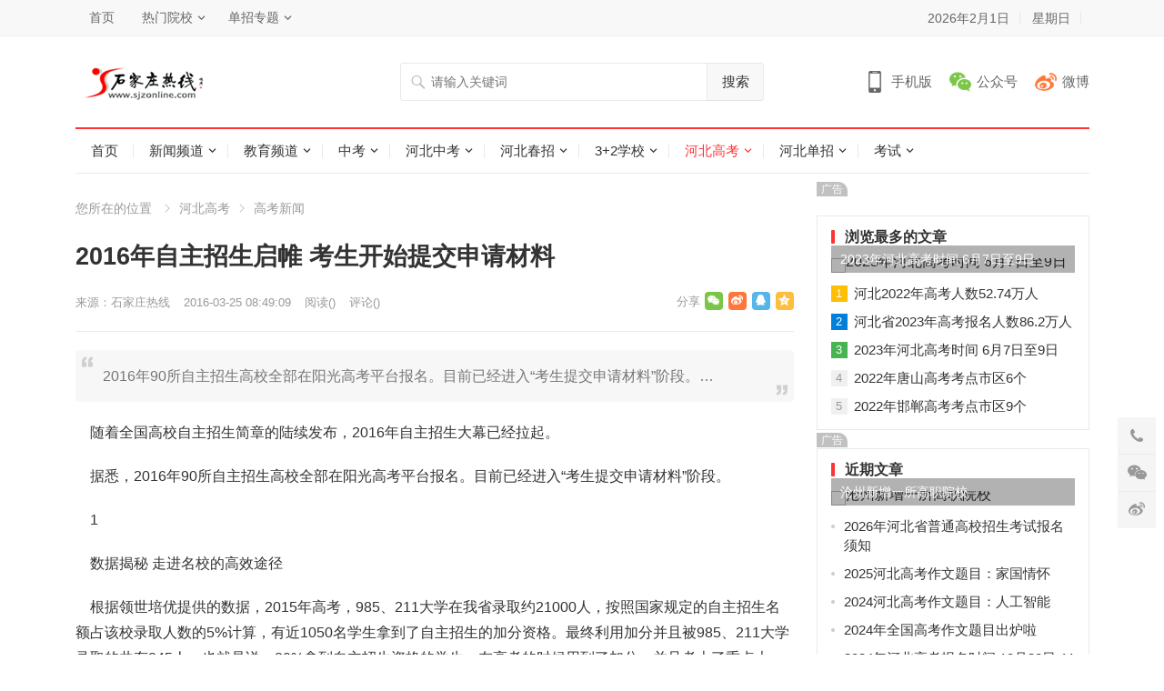

--- FILE ---
content_type: text/html
request_url: http://www.sjzonline.com/gaokao/gknews/1978.html
body_size: 10994
content:
<!DOCTYPE html>
<html lang="zh-CN">
<head>
<meta charset="UTF-8">
<meta name="viewport" content="width=device-width, initial-scale=1">
<meta http-equiv="X-UA-Compatible" content="IE=edge">
<link rel="shortcut icon" href="http://www.sjzonline.com/skin/ecms231/images/favicon.ico"/>
<link type="text/css" media="all" href="http://www.sjzonline.com/skin/ecms231/css/style.css" rel="stylesheet" />
<meta name="keywords" content="自主招生,2016年自主招生" />
<meta name="description" content="2016年90所自主招生高校全部在阳光高考平台报名。目前已经进入“考生提交申请材料”阶段。 " />
<title>2016年自主招生启帷 考生开始提交申请材料_石家庄热线</title>
<script type='text/javascript' src='http://www.sjzonline.com/skin/ecms231/js/jquery.js?ver=1.12.4'></script>
<script type="text/javascript" src="http://www.sjzonline.com/e/data/js/ajax.js"></script>
</head>
<body class="post-template-default single single-post postid-1978 single-format-standard">
<div id="page" class="site">
  <header id="masthead" class="site-header clear">
    <div id="primary-bar">
      <div class="container">
        <nav id="primary-nav" class="main-navigation">
          <div class="menu-top-container">
            <ul id="primary-menu" class="sf-menu">
              <li><a href="http://www.sjzonline.com/" target="_blank">首页</a></li>
<li><a href="http://www.sjzonline.com/xuexiao/" target="_blank">热门院校</a>
<ul class="sub-menu">
<li><a href="http://www.sjzonline.com/zzxx/4.html" target="_blank">石家庄协和医学院</a></li>
<li><a href="http://www.sjzonline.com/zzxx/15.html" target="_blank">河北同仁医学院</a></li>
<li><a href="http://www.sjzonline.com/zzxx/31.html" target="_blank">石家庄新艺职业高级中学</a></li>
<li><a href="http://www.sjzonline.com/zzxx/33.html" target="_blank">石家庄铁路技校</a></li>
</ul>
</li>
<li><a href="http://www.sjzonline.com/danzhao/" target="_blank">单招专题</a>
<ul class="sub-menu">
<li><a href="http://www.sjzonline.com/danzhao/" target="_blank">单招资讯</a></li>
<li><a href="http://www.sjzonline.com/jianzhang/" target="_blank">单招计划</a></li>
<li><a href="http://www.sjzonline.com/chengji/" target="_blank">成绩查询</a></li>
<li><a href="http://www.sjzonline.com/luqu/" target="_blank">录取结果查询</a></li>
</ul>
</li>
            </ul>
          </div>
        </nav>
        <ul class="top-right">
          <li class="current-date"> <script>var d = new Date();var date = d.getFullYear() + "年" +(d.getMonth() + 1) + "月" + d.getDate() + "日";document.write(date);</script></li>
          <li class="current-day"> <script>var str = "星期" + "日一二三四五六".charAt(new Date().getDay());document.write(str);</script></li>
          <script src="http://www.sjzonline.com/e/member/login/loginjs.php"></script>
        </ul>
      </div>
    </div>
    <div class="site-start clear">
      <div class="container">
        <div class="site-branding">
          <div id="logo"> <span class="helper"></span> <a href="http://www.sjzonline.com/" rel="home"> <img src="http://www.sjzonline.com/images/logo.gif" alt="石家庄热线"/> </a></div>
        </div>
        <div class="header-search">
          <form onsubmit="return checkSearchForm()" method="post" name="searchform" id="searchform" action="http://www.sjzonline.com/e/search/index.php" >
            <input type="search" name="keyboard" class="search-input" placeholder="请输入关键词" autocomplete="off">
            <button type="submit" class="search-submit">搜索</button>
            <input type="hidden" value="title" name="show">
        <input type="hidden" value="1" name="tempid">
        <input type="hidden" value="news" name="tbname">
        <input name="mid" value="1" type="hidden">
        <input name="dopost" value="search" type="hidden">
          </form>
        </div>
        <div class="header-icons"> <span class="header-mobile tooltip"> <span>手机版</span>
          <div class="bottom-space">
            <div class="bottom"> <img src="http://www.sjzonline.com/skin/ecms231/images/sjzrx.png" alt="手机扫一扫打开网站"/>
              <h3>扫一扫打开手机网站</h3>
              <i></i></div>
          </div>
          </span> <span class="header-weixin tooltip"> <span>公众号</span>
          <div class="bottom-space">
            <div class="bottom"> <img src="http://www.sjzonline.com/skin/ecms231/images/sjzrx.png" alt="微信扫一扫关注我们"/>
              <h3>微信扫一扫关注我们</h3>
              <i></i></div>
          </div>
          </span> <span class="header-weibo"> <a href="http://www.sjzonline.com/" target="_blank">微博</a> </span></div>
        <span class="mobile-menu-icon"> <span class="menu-icon-open"><i class="fa fa-bars"></i>菜单</span> <span class="menu-icon-close"><i class="fa fa-close"></i>菜单</span> </span></div>
    </div>
    <div id="secondary-bar" class="container clear">
      <nav id="secondary-nav" class="secondary-navigation">
        <div class="menu-primary-container">
          <ul id="secondary-menu" class="sf-menu">
            <li class=""><a href="http://www.sjzonline.com/">首页</a></li>
            <li class="" ><a href="http://www.sjzonline.com/news/">新闻频道</a><ul class="sub-menu"><li><a href="http://www.sjzonline.com/news/hebei/">河北新闻</a></li><li><a href="http://www.sjzonline.com/news/sjz/">石家庄新闻</a></li><li><a href="http://www.sjzonline.com/news/ent/">娱乐新闻</a></li><li><a href="http://www.sjzonline.com/news/sports/">体育新闻</a></li><li><a href="http://www.sjzonline.com/news/house/">房产新闻</a></li><li><a href="http://www.sjzonline.com/news/120/">健康新闻</a></li><li><a href="http://www.sjzonline.com/news/jingji/">经济新闻</a></li><li><a href="http://www.sjzonline.com/news/it/">科技新闻</a></li><li><a href="http://www.sjzonline.com/news/lady/">时尚新闻</a></li><li><a href="http://www.sjzonline.com/news/auto/">汽车新闻</a></li><li><a href="http://www.sjzonline.com/news/tour/">旅游新闻</a></li></ul></li><li class="" ><a href="http://www.sjzonline.com/edu/">教育频道</a><ul class="sub-menu"><li><a href="http://www.sjzonline.com/edu/edunews/">教育新闻</a></li><li><a href="http://www.sjzonline.com/edu/zhongxue/">中小学</a></li><li><a href="http://www.sjzonline.com/edu/youjiao/">幼儿教育</a></li><li><a href="http://www.sjzonline.com/edu/liuxue/">留学</a></li><li><a href="http://www.sjzonline.com/edu/chuangye/">就业创业</a></li></ul></li><li class="" ><a href="http://www.sjzonline.com/zhongkao/">中考</a><ul class="sub-menu"><li><a href="http://www.sjzonline.com/zhongkao/news/">中考资讯</a></li><li><a href="http://www.sjzonline.com/zhongzhao/">河北中招</a></li><li><a href="http://www.sjzonline.com/zhongkao/zhuangyuan/">中考状元</a></li><li><a href="http://www.sjzonline.com/zzxx/">中专技校</a></li><li><a href="http://www.sjzonline.com/zzzyk/">中职专业</a></li><li><a href="http://www.sjzonline.com/zhongkao/fsx/">分数线</a></li></ul></li><li class="" ><a href="http://www.sjzonline.com/hebei/">河北中考</a><ul class="sub-menu"><li><a href="http://www.sjzonline.com/hebei/sjz/">石家庄中考</a></li><li><a href="http://www.sjzonline.com/hebei/baoding/">保定中考</a></li><li><a href="http://www.sjzonline.com/hebei/xingtai/">邢台中考</a></li><li><a href="http://www.sjzonline.com/hebei/handan/">邯郸中考</a></li><li><a href="http://www.sjzonline.com/hebei/hengshui/">衡水中考</a></li><li><a href="http://www.sjzonline.com/hebei/cangzhou/">沧州中考</a></li><li><a href="http://www.sjzonline.com/hebei/langfang/">廊坊中考</a></li><li><a href="http://www.sjzonline.com/hebei/zjk/">张家口中考</a></li><li><a href="http://www.sjzonline.com/hebei/chengde/">承德中考</a></li><li><a href="http://www.sjzonline.com/hebei/tangshan/">唐山中考</a></li><li><a href="http://www.sjzonline.com/hebei/qhd/">秦皇岛中考</a></li></ul></li><li class="" ><a href="http://www.sjzonline.com/chunzhao/">河北春招</a><ul class="sub-menu"><li><a href="http://www.sjzonline.com/chunzhao/czdt/">春招动态</a></li><li><a href="http://www.sjzonline.com/chunzhao/xuexiao/">春招学校</a></li><li><a href="http://www.sjzonline.com/chunzhao/jianzhang/">招生简章</a></li><li><a href="http://www.sjzonline.com/chunzhao/xuzhi/">报名须知</a></li></ul></li><li class="" ><a href="http://www.sjzonline.com/3jia2/">3+2学校</a><ul class="sub-menu"><li><a href="http://www.sjzonline.com/3jia2/zhengce/">招生政策</a></li><li><a href="http://www.sjzonline.com/3jia2/xuexiao/">3+2学校</a></li><li><a href="http://www.sjzonline.com/3jia2/zhuanye/">3+2专业</a></li><li><a href="http://www.sjzonline.com/3jia2/5nian/">五年制大专</a></li><li><a href="http://www.sjzonline.com/3jia2/zsjz/">招生简章</a></li><li><a href="http://www.sjzonline.com/3jia2/xuzhi/">报名须知</a></li></ul></li><li class="current-menu-item" ><a href="http://www.sjzonline.com/gaokao/">河北高考</a><ul class="sub-menu"><li><a href="http://www.sjzonline.com/gaokao/gknews/">高考新闻</a></li><li><a href="http://www.sjzonline.com/gaokao/fenshu/">分数线</a></li><li><a href="http://www.sjzonline.com/gaokao/zhiyuan/">填报志愿</a></li><li><a href="http://www.sjzonline.com/gaokao/chengji/">成绩查询</a></li><li><a href="http://www.sjzonline.com/gaokao/chengkao/">成人高考</a></li><li><a href="http://www.sjzonline.com/gaokao/jieben/">专接本</a></li><li><a href="http://www.sjzonline.com/gaokao/zhuangyuan/">河北状元</a></li><li><a href="http://www.sjzonline.com/gaozhao/">河北高招</a></li><li><a href="http://www.sjzonline.com/yikao/">艺术高考</a></li><li><a href="http://www.sjzonline.com/duikou/">对口升学</a></li></ul></li><li class="" ><a href="http://www.sjzonline.com/danzhao/">河北单招</a><ul class="sub-menu"><li><a href="http://www.sjzonline.com/danzhao/dankao/">单招考试</a></li><li><a href="http://www.sjzonline.com/danzhao/dzyx/">单招院校</a></li><li><a href="http://www.sjzonline.com/danzhao/dzjz/">单招简章</a></li><li><a href="http://www.sjzonline.com/danzhao/dzzy/">单招专业</a></li><li><a href="http://www.sjzonline.com/danzhao/dzxz/">单招须知</a></li><li><a href="http://www.sjzonline.com/danzhao/cjcx/">成绩查询</a></li><li><a href="http://www.sjzonline.com/danzhao/shiti/">单招试题</a></li><li><a href="http://www.sjzonline.com/danzhao/dzfsx/">单招分数线</a></li><li><a href="http://www.sjzonline.com/danzhao/dzjh/">单招计划</a></li></ul></li><li class="" ><a href="http://www.sjzonline.com/kaoshi/">考试</a><ul class="sub-menu"><li><a href="http://www.sjzonline.com/kaoshi/zhikao/">职业考试</a></li><li><a href="http://www.sjzonline.com/kaoshi/jsnks/">计算机考试</a></li><li><a href="http://www.sjzonline.com/kaoshi/gwyks/">公务员考试</a></li><li><a href="http://www.sjzonline.com/kaoshi/zikao/">自学考试</a></li><li><a href="http://www.sjzonline.com/kaoshi/kuaiji/">会计考试</a></li><li><a href="http://www.sjzonline.com/kaoshi/yankao/">研究生硕士</a></li><li><a href="http://www.sjzonline.com/kaoshi/sifa/">司法考试</a></li></ul></li>          </ul>
        </div>
      </nav>
    </div>
    <div class="mobile-menu clear">
      <div class="container">
        <div class="menu-left">
          <div class="menu-top-container">
            <ul id="primary-mobile-menu" class="">
              <li><a href="http://www.sjzonline.com/" target="_blank">首页</a></li>
<li><a href="http://www.sjzonline.com/xuexiao/" target="_blank">热门院校</a>
<ul class="sub-menu">
<li><a href="http://www.sjzonline.com/zzxx/4.html" target="_blank">石家庄协和医学院</a></li>
<li><a href="http://www.sjzonline.com/zzxx/15.html" target="_blank">河北同仁医学院</a></li>
<li><a href="http://www.sjzonline.com/zzxx/31.html" target="_blank">石家庄新艺职业高级中学</a></li>
<li><a href="http://www.sjzonline.com/zzxx/33.html" target="_blank">石家庄铁路技校</a></li>
</ul>
</li>
<li><a href="http://www.sjzonline.com/danzhao/" target="_blank">单招专题</a>
<ul class="sub-menu">
<li><a href="http://www.sjzonline.com/danzhao/" target="_blank">单招资讯</a></li>
<li><a href="http://www.sjzonline.com/jianzhang/" target="_blank">单招计划</a></li>
<li><a href="http://www.sjzonline.com/chengji/" target="_blank">成绩查询</a></li>
<li><a href="http://www.sjzonline.com/luqu/" target="_blank">录取结果查询</a></li>
</ul>
</li>
            </ul>
          </div>
        </div>
        <div class="menu-right">
          <div class="menu-primary-container">
            <ul id="secondary-mobile-menu" class="">
              <li class=""><a href="http://www.sjzonline.com/"  title="网站首页">网站首页</a></li>
                                          <li class=""><a href="http://www.sjzonline.com/kaoshi/">
                考试                </a></li>
                                          <li class=""><a href="http://www.sjzonline.com/danzhao/">
                河北单招                </a></li>
                                          <li class="current-menu-item"><a href="http://www.sjzonline.com/gaokao/">
                河北高考                </a></li>
                                          <li class=""><a href="http://www.sjzonline.com/3jia2/">
                3+2学校                </a></li>
                                          <li class=""><a href="http://www.sjzonline.com/chunzhao/">
                河北春招                </a></li>
                                          <li class=""><a href="http://www.sjzonline.com/hebei/">
                河北中考                </a></li>
                                          <li class=""><a href="http://www.sjzonline.com/zhongkao/">
                中考                </a></li>
                                          <li class=""><a href="http://www.sjzonline.com/edu/">
                教育频道                </a></li>
                                          <li class=""><a href="http://www.sjzonline.com/news/">
                新闻频道                </a></li>
                          </ul>
          </div>
        </div>
      </div>
    </div>
    <span class="search-icon"> <i class="fa fa-search"></i> <i class="fa fa-close"></i> </span></header>
  <div class="clear"></div>
  <div id="content" class="site-content container clear">
    <div class="clear">
      <div id="primary" class="content-area">
        <div class="breadcrumbs"> <span class="breadcrumbs-nav"> <span class="here">您所在的位置</span> <a href ="/gaokao">河北高考</a><a href ="/gaokao/gknews">高考新闻</a> </span> </span></div>
        <main id="main" class="site-main" >
          <article id="post-1978" class="post-1978 post type-post status-publish format-standard has-post-thumbnail hentry">
            <header class="entry-header">
              <h1 class="entry-title">2016年自主招生启帷 考生开始提交申请材料</h1>
              <div class="entry-meta"> <span class="entry-author"> 来源：<a href='http://www.sjzonline.com/' target=_blank>石家庄热线</a> </span> <span class="entry-date"> 2016-03-25 08:49:09 </span> <span class="entry-views">阅读<span class="view-count">(<script src=http://www.sjzonline.com/e/public/ViewClick/?classid=104&id=1978&addclick=1></script>)</span> </span> <span class="entry-comment"><a href="http://www.sjzonline.com/gaokao/gknews/1978.html#comments" class="comments-link" >评论(<script src=http://www.sjzonline.com/e/public/ViewClick/?classid=104&id=1978&down=2></script>)</a></span> <span class="custom-share"> <span class="social-share" data-sites="wechat, weibo, qq, qzone"></span> </span></div>
            </header>
            <div id="zhutibaba-ad-12" class="single-top-ad widget_ad ad-widget">
              <div class="adwidget">
              	<div class="pcd_ad"><script src=http://www.sjzonline.com/d/js/acmsd/thea66.js></script></div>
                <div class="mbd_ad"><a href='http://www.hebdzw.com/' target=_blank><img src='http://www.sjzonline.com/d/file/p/2020-12-31/31486fc7fb6af5daab9522673bdaf407.jpg' border=0 width='790' height='80' alt=''></a></div>
              </div>
            </div>
            <div class="single-excerpt">
              <p>2016年90所自主招生高校全部在阳光高考平台报名。目前已经进入“考生提交申请材料”阶段。&hellip;</p>
            </div>
            <div class="entry-content"> 
            
              <p>&nbsp;&nbsp;&nbsp; 随着全国高校自主招生简章的陆续发布，2016年自主招生大幕已经拉起。</p>
<p>&nbsp;&nbsp;&nbsp; 据悉，2016年90所自主招生高校全部在阳光高考平台报名。目前已经进入&ldquo;考生提交申请材料&rdquo;阶段。</p>
<p>&nbsp;&nbsp;&nbsp; 1</p>
<p>&nbsp;&nbsp;&nbsp; 数据揭秘 走进名校的高效途径</p>
<p>&nbsp;&nbsp;&nbsp; 根据领世培优提供的数据，2015年高考，985、211大学在我省录取约21000人，按照国家规定的自主招生名额占该校录取人数的5%计算，有近1050名学生拿到了自主招生的加分资格。最终利用加分并且被985、211大学录取的共有845人。也就是说，80%拿到自主招生资格的学生，在高考的时候用到了加分，并且考上了重点大学！</p>
<p>&nbsp;&nbsp;&nbsp; 据记者了解，2015年北大清华在我省录取人数为248人，其中自主招生人数分别为48人、40人，也就是说通过自主招生进入北大清华的我省考生人数占据总录取人数的35.48%。而2015年清华大学在我省录取的100名考生中，通过高考成绩考上的仅33人；北京大学在我省录取的148人中，通过高考裸分考上的也只有49人（含医学部26人）。</p>
<p>&nbsp;&nbsp;&nbsp; 正是自主招生对考生走进名校的巨大推动力，越来越多的家长和学校，将目光投向了自主招生。</p>
<p>&nbsp;&nbsp;&nbsp; 2</p>
<p>&nbsp;&nbsp;&nbsp; 要点提醒 奖项要有 成绩要硬</p>
<p>&nbsp;&nbsp;&nbsp; 根据教育部规定，2015年高校对自主招生&ldquo;报名条件&rdquo;作出了重大调整，只保留&ldquo;学科特长&rdquo;和&ldquo;创新潜质&rdquo;两个类别。而这意味着什么呢？高校招生专家解释说，&ldquo;学科特长&rdquo;通常指在数学、物理、化学、生物学、信息学领域的奥赛获奖学生，不同的院校对获奖的等级会提不同的要求。具备&ldquo;创新潜质&rdquo;主要指在科技领域获奖的学生，如全国青少年科技创新大赛等，当然也有可能是获得相关领域专家的重点推荐。</p>
<p>&nbsp;&nbsp;&nbsp; 而2015年起自主招生的另一个变化就是全部变为&ldquo;自荐&rdquo;。学生自主报名过程中，高中校考成绩、排名以及会考成绩，都有可能成为高校查阅资料时学生被淘汰的因素。对于那些通过审核，并且顺利通过高考自主招生笔试和面试的学生来说，虽然在高考录取时是可以享受优惠政策的，但考生的高考成绩须高于其所在省(区市)试点高校同批次录取控制分数线。一般来说，降分优惠在20&mdash;30分左右，最高不超过60分。部分优秀学生，可能获得降至一本线的优惠政策。因此有专家直言，平时成绩不到本一线的学生就不要报名高校自主招生了。</p>
<p>&nbsp;&nbsp;&nbsp; 这也就是说，想顺利通过自主招生进入名校，不仅要有学科竞赛奖项，还要平时学业成绩过硬。</p>
<p>&nbsp;&nbsp;&nbsp; 3</p>
<p>&nbsp;&nbsp;&nbsp; 申报锦囊 自荐要&ldquo;投其所好&rdquo;</p>
<p>&nbsp;&nbsp;&nbsp; 高校自主招生的申请材料一般包括申请表（报名表）、成绩单、自荐信、获奖材料及其他有关附属材料。对于正在忙于准本申请材料的考生及家长来说，竞赛成绩、学业成绩已成定局，如何让自荐信在众多申请材料中脱颖而出，专门从事自主招生咨询的领世培优的英杰老师告诉记者，一定要&ldquo;投其所好&rdquo;。</p>
<p>&nbsp;&nbsp;&nbsp; 英杰老师举例介绍，如果考生希望报考北京大学的自主招生，不仅要认真分析2016年的自主招生简章，还要认识到北京大学对有学科特长、创新潜质学生的青睐。所以考生在自荐信中除了介绍自己的在校情况、优异成绩之外，还要表达出对学科的热爱，对学科知识的渴求。</p>
<p>&nbsp;&nbsp;&nbsp; 获奖证书也很重要，这对考生通过一些学校的初选很有帮助。</p>
<p>&nbsp;&nbsp;&nbsp; 考生要把个人高中以来所获得的荣誉证书先进行分类，然后把每份证书提前复印一些以备用。如果在高中阶段获得过团体荣誉，也应该有一张含有个人名字的团队荣誉证书，如果没有，要及时和学校联系。此外，考生还应该提前收集能够证明自己其他方面才能的证明资料，如曾经在报纸上发表的文学作品、科学实践论文等，这些材料也要提前复印好，以免邮寄材料时漏掉。</p>
<p>&nbsp;&nbsp;&nbsp; 来源：河北新闻网</p>                          </div>
            <div class="pagination2 pagination-multi"><ul></ul></div>
            <div class="entry-footer clear">
              <div class="entry-tags"> <span class="tag-links"> </span></div>
              <span class="entry-like"> <span class="sl-wrapper"><a href="JavaScript:makeRequest('/e/public/digg/?classid=104&id=1978&dotop=1&doajax=1&ajaxarea=diggnum','EchoReturnedText','GET','');" class="sl-button sl-button-133" title="点赞这篇文章"><span class="sl-count" id="diggnum"><script src=http://www.sjzonline.com/e/public/ViewClick/?classid=104&id=1978&down=5></script> <em>赞</em></span></a><span class="sl-loader"></span></span> </span></div>
          </article>
          <div class="author-box clear">
            <div class="author-meta">
              <h4 class="author-name">声明： </h4>
              <div class="author-desc"> 转载此文是出于传递更多信息之目的。若有来源标注错误或侵犯了您的合法权益，请作者持权属证明与本网联系，我们将及时更正、删除，谢谢。 邮箱地址：3251417625@qq.com。</div>
            </div>
          </div>
          <div class="entry-related clear">
            <h3 class="section-title">为您推荐</h3>
            <div class="related-loop clear">
                          </div>
          </div>
          <div id="comments" class="comments-area">
            <div id="zhutibaba-ad-13" class="single-bottom-ad widget_ad ad-widget">
              <div class="adwidget">
              	<div class="pcd_ad"><script src=http://www.sjzonline.com/d/js/acmsd/thea62.js></script></div>
                <div class="mbd_ad"><a href='http://www.sjzjxw.net/zhuanti/zhongkao.html' target=_blank><img src='http://www.sjzonline.com/d/file/p/2020-12-31/87761ada3e89ce6a40188345aa73c5a0.jpg' border=0 width='790' height='80' alt=''></a></div>
              </div>
            </div>
            <div id="respond" class="comment-respond">
              <h3 id="reply-title" class="comment-reply-title">发表评论 <small><a rel="nofollow" id="cancel-comment-reply-link" href="http://www.sjzonline.com/gaokao/gknews/1978.html#respond" style="display:none;">取消回复</a></small></h3>
              <form action="/e/pl/doaction.php" method="post" name="saypl" id="commentform" class="comment-form" novalidate onsubmit="return CheckPl(document.saypl)">
                <p class="comment-notes"><span id="email-notes">电子邮件地址不会被公开。</span> 必填项已用<span class="required">*</span>标注</p>
                <p class="comment-form-comment">
                  <label for="comment">评论</label>
                  <textarea id="comment" name="saytext" cols="45" rows="8" maxlength="65525" required></textarea>
                </p>
                <p class="comment-form-author">
                  <label for="author">昵称 <span class="required">*</span></label>
                  <input id="author" name="username" type="text" value="" size="30" maxlength="245" required='required' />
                </p>
                <p class="comment-form-email">
                  <label for="email">电子邮件 <span class="required">*</span></label>
                  <input id="email" name="email" type="email" value="" size="30" maxlength="100" aria-describedby="email-notes" required='required' />
                </p>
                <p class="comment-form-url">
                  <label for="url">站点</label>
                  <input id="url" name="weburl" type="url" value="" size="30" maxlength="200" />
                </p>
                <p class="comment-form-key">
                  <label for="key">验证码 <span class="required">*</span></label>
                  <input id="key" name="key" type="text" value="" size="30" maxlength="200" />
                  <img src="http://www.sjzonline.com/e/ShowKey/?v=pl" align="absmiddle" name="plKeyImg" id="plKeyImg" onclick="plKeyImg.src='http://www.sjzonline.com/e/ShowKey/?v=pl&t='+Math.random()" title="看不清楚,点击刷新" />
                </p>
                <p class="form-submit">
                  <input name="submit" type="submit" id="submit" class="submit" value="发表评论" />
                  <input name="id" type="hidden" id="id" value="1978" />
<input name="classid" type="hidden" id="classid" value="104" />
<input name="enews" type="hidden" id="enews" value="AddPl" />
<input name="repid" type="hidden" id="repid" value="0" />
<input type="hidden" name="ecmsfrom" value="http://www.sjzonline.com/gaokao/gknews/1978.html">
<input name="password" type="hidden" class="inputText" id="password" value="" size="16" />
<input name="nomember" type="hidden" id="nomember" value="1" checked="checked" />
                </p>
              </form>
            </div>
            <h2 class="comments-title"> 评论列表 <span><script src=http://www.sjzonline.com/e/public/ViewClick/?classid=104&id=1978&down=2></script>人参与</span></h2>
            <ol class="comment-list">
              <script src="http://www.sjzonline.com/e/pl/more/?classid=104&id=1978&num=10"></script>
            </ol>
          </div>
        </main>
      </div>
      <aside id="secondary" class="widget-area sidebar">
        <div id="zhutibaba-ad-8" class="widget widget_ad ad-widget">
          <div class="adwidget"><script src=http://www.sjzonline.com/d/js/acmsd/thea55.js></script></div>
          <h2 class="widget-title"><span>广告</span></h2>
        </div>
        <div id="menhu_1-popular-2" class="widget widget-menhu-1-popular widget_posts_thumbnail">
          <h2 class="widget-title"><span>浏览最多的文章</span></h2>
          <ul>
                        <li class="clear"><a href="http://www.sjzonline.com/gaokao/gknews/5773.html" rel="bookmark">
              <div class="thumbnail-wrap"><img width="300" height="150" src="http://www.sjzonline.com/e/extend/timthumb.php?src=http://www.sjzonline.com/d/file/gaokao/gknews/2023-06-03/fee62c160fd7ce409a9256d1f53c94db.jpg&amp;w=300&amp;h=150&amp;zc=1" class="attachment-widget_thumb size-widget_thumb wp-post-image" alt="2023年河北高考时间 6月7日至9日" /></div>
              </a>
              <div class="entry-wrap"><a href="http://www.sjzonline.com/gaokao/gknews/5773.html" rel="bookmark">2023年河北高考时间 6月7日至9日</a></div>
            </li>
                                    <li class="post-list"><span>1</span><a href="http://www.sjzonline.com/gaokao/gknews/5085.html" rel="bookmark">河北2022年高考人数52.74万人</a></li>
                        <li class="post-list"><span>2</span><a href="http://www.sjzonline.com/gaokao/gknews/5775.html" rel="bookmark">河北省2023年高考报名人数86.2万人</a></li>
                        <li class="post-list"><span>3</span><a href="http://www.sjzonline.com/gaokao/gknews/5773.html" rel="bookmark">2023年河北高考时间 6月7日至9日</a></li>
                        <li class="post-list"><span>4</span><a href="http://www.sjzonline.com/gaokao/gknews/5082.html" rel="bookmark">2022年唐山高考考点市区6个</a></li>
                        <li class="post-list"><span>5</span><a href="http://www.sjzonline.com/gaokao/gknews/5083.html" rel="bookmark">2022年邯郸高考考点市区9个</a></li>
                      </ul>
        </div>
        <div id="zhutibaba-ad-9" class="widget widget_ad ad-widget">
          <div class="adwidget"><script src=http://www.sjzonline.com/d/js/acmsd/thea57.js></script></div>
          <h2 class="widget-title"><span>广告</span></h2>
        </div>
        <div id="menhu_1-recent-3" class="widget widget-menhu-1-recent widget_posts_thumbnail">
          <h2 class="widget-title"><span>近期文章</span></h2>
          <ul>
                        <li class="clear"><a href="http://www.sjzonline.com/gaokao/gknews/5807.html" rel="bookmark">
              <div class="thumbnail-wrap"><img width="300" height="150" src="http://www.sjzonline.com/e/extend/timthumb.php?src=http://www.sjzonline.com/d/file/gaokao/gknews/2023-06-11/e4562eb26b6ead9db8b620c233b53a92.jpg&amp;w=300&amp;h=150&amp;zc=1" class="attachment-widget_thumb size-widget_thumb wp-post-image" alt="沧州新增一所高职院校" /></div>
              </a>
              <div class="entry-wrap"><a href="http://www.sjzonline.com/gaokao/gknews/5807.html" rel="bookmark">沧州新增一所高职院校</a></div>
            </li>
                                    <li class="post-list"><a href="http://www.sjzonline.com/gaokao/gknews/6382.html" rel="bookmark">2026年河北省普通高校招生考试报名须知</a></li>
                        <li class="post-list"><a href="http://www.sjzonline.com/gaokao/gknews/6317.html" rel="bookmark">2025河北高考作文题目：家国情怀</a></li>
                        <li class="post-list"><a href="http://www.sjzonline.com/gaokao/gknews/6123.html" rel="bookmark">2024河北高考作文题目：人工智能</a></li>
                        <li class="post-list"><a href="http://www.sjzonline.com/gaokao/gknews/6122.html" rel="bookmark">2024年全国高考作文题目出炉啦</a></li>
                        <li class="post-list"><a href="http://www.sjzonline.com/gaokao/gknews/6034.html" rel="bookmark">2024年河北高考报名时间 10月30日-11月13日</a></li>
                      </ul>
        </div>
        <div id="tag_cloud-3" class="widget widget_tag_cloud">
          <h2 class="widget-title"><span>标签</span></h2>
          <div class="tagcloud">    <a href="http://www.sjzonline.com/e/tags/?tagname=%E6%B2%B3%E5%8C%97%E5%8D%95%E6%8B%9B" class="tag-cloud-link tag-link-14 tag-link-position-1" style="font-size: 8pt;" aria-label="河北单招 (302个项目)">河北单招</a>        <a href="http://www.sjzonline.com/e/tags/?tagname=%E7%9F%B3%E5%AE%B6%E5%BA%84%E4%B8%AD%E8%80%83" class="tag-cloud-link tag-link-14 tag-link-position-1" style="font-size: 8pt;" aria-label="石家庄中考 (93个项目)">石家庄中考</a>        <a href="http://www.sjzonline.com/e/tags/?tagname=%E6%B2%B3%E5%8C%97%E9%AB%98%E8%80%83" class="tag-cloud-link tag-link-14 tag-link-position-1" style="font-size: 8pt;" aria-label="河北高考 (92个项目)">河北高考</a>        <a href="http://www.sjzonline.com/e/tags/?tagname=%E6%B2%B3%E5%8C%97%E5%8D%95%E6%8B%9B%E4%B8%80%E5%88%86%E4%B8%80%E6%A1%A3" class="tag-cloud-link tag-link-14 tag-link-position-1" style="font-size: 8pt;" aria-label="河北单招一分一档 (88个项目)">河北单招一分一档</a>        <a href="http://www.sjzonline.com/e/tags/?tagname=%E6%B2%B3%E5%8C%97%E5%8D%95%E6%8B%9B%E6%8B%9B%E7%94%9F%E8%AE%A1%E5%88%92" class="tag-cloud-link tag-link-14 tag-link-position-1" style="font-size: 8pt;" aria-label="河北单招招生计划 (63个项目)">河北单招招生计划</a>        <a href="http://www.sjzonline.com/e/tags/?tagname=%E6%B2%B3%E5%8C%97%E4%B8%AD%E8%80%83" class="tag-cloud-link tag-link-14 tag-link-position-1" style="font-size: 8pt;" aria-label="河北中考 (41个项目)">河北中考</a>        <a href="http://www.sjzonline.com/e/tags/?tagname=%E8%A1%A1%E6%B0%B4%E4%B8%AD%E8%80%83" class="tag-cloud-link tag-link-14 tag-link-position-1" style="font-size: 8pt;" aria-label="衡水中考 (38个项目)">衡水中考</a>        <a href="http://www.sjzonline.com/e/tags/?tagname=%E5%BC%A0%E5%AE%B6%E5%8F%A3%E4%B8%AD%E8%80%83" class="tag-cloud-link tag-link-14 tag-link-position-1" style="font-size: 8pt;" aria-label="张家口中考 (38个项目)">张家口中考</a>        <a href="http://www.sjzonline.com/e/tags/?tagname=%E7%9F%B3%E5%AE%B6%E5%BA%84%E9%AB%98%E4%B8%AD" class="tag-cloud-link tag-link-14 tag-link-position-1" style="font-size: 8pt;" aria-label="石家庄高中 (38个项目)">石家庄高中</a>        <a href="http://www.sjzonline.com/e/tags/?tagname=%E7%9F%B3%E5%AE%B6%E5%BA%84%E5%B7%A5%E7%A8%8B%E6%8A%80%E6%9C%AF%E5%AD%A6%E6%A0%A1" class="tag-cloud-link tag-link-14 tag-link-position-1" style="font-size: 8pt;" aria-label="石家庄工程技术学校 (37个项目)">石家庄工程技术学校</a>        <a href="http://www.sjzonline.com/e/tags/?tagname=%E4%BF%9D%E5%AE%9A%E4%B8%AD%E8%80%83" class="tag-cloud-link tag-link-14 tag-link-position-1" style="font-size: 8pt;" aria-label="保定中考 (36个项目)">保定中考</a>        <a href="http://www.sjzonline.com/e/tags/?tagname=%E6%B2%B3%E5%8C%97%E7%BB%8F%E6%B5%8E%E7%AE%A1%E7%90%86%E5%AD%A6%E6%A0%A1" class="tag-cloud-link tag-link-14 tag-link-position-1" style="font-size: 8pt;" aria-label="河北经济管理学校 (36个项目)">河北经济管理学校</a>        <a href="http://www.sjzonline.com/e/tags/?tagname=%E6%B2%B3%E5%8C%97%E4%B8%93%E7%A7%91%E6%89%B9" class="tag-cloud-link tag-link-14 tag-link-position-1" style="font-size: 8pt;" aria-label="河北专科批 (35个项目)">河北专科批</a>        <a href="http://www.sjzonline.com/e/tags/?tagname=%E6%B2%B3%E5%8C%973%2B4%E6%9C%AC%E7%A7%91" class="tag-cloud-link tag-link-14 tag-link-position-1" style="font-size: 8pt;" aria-label="河北3+4本科 (33个项目)">河北3+4本科</a>        <a href="http://www.sjzonline.com/e/tags/?tagname=%E7%9F%B3%E5%AE%B6%E5%BA%84" class="tag-cloud-link tag-link-14 tag-link-position-1" style="font-size: 8pt;" aria-label="石家庄 (29个项目)">石家庄</a>        <a href="http://www.sjzonline.com/e/tags/?tagname=%E9%82%AF%E9%83%B8%E4%B8%AD%E8%80%83" class="tag-cloud-link tag-link-14 tag-link-position-1" style="font-size: 8pt;" aria-label="邯郸中考 (28个项目)">邯郸中考</a>        <a href="http://www.sjzonline.com/e/tags/?tagname=%E5%94%90%E5%B1%B1%E4%B8%AD%E8%80%83" class="tag-cloud-link tag-link-14 tag-link-position-1" style="font-size: 8pt;" aria-label="唐山中考 (25个项目)">唐山中考</a>        <a href="http://www.sjzonline.com/e/tags/?tagname=%E6%B2%A7%E5%B7%9E%E4%B8%AD%E8%80%83" class="tag-cloud-link tag-link-14 tag-link-position-1" style="font-size: 8pt;" aria-label="沧州中考 (23个项目)">沧州中考</a>        <a href="http://www.sjzonline.com/e/tags/?tagname=%E6%9C%89%E5%93%AA%E4%BA%9B" class="tag-cloud-link tag-link-14 tag-link-position-1" style="font-size: 8pt;" aria-label="有哪些 (22个项目)">有哪些</a>        <a href="http://www.sjzonline.com/e/tags/?tagname=%E5%BB%8A%E5%9D%8A%E4%B8%AD%E8%80%83" class="tag-cloud-link tag-link-14 tag-link-position-1" style="font-size: 8pt;" aria-label="廊坊中考 (22个项目)">廊坊中考</a>        <a href="http://www.sjzonline.com/e/tags/?tagname=%E6%B2%B3%E5%8C%97%E5%8D%95%E6%8B%9B%E5%88%86%E6%95%B0%E7%BA%BF" class="tag-cloud-link tag-link-14 tag-link-position-1" style="font-size: 8pt;" aria-label="河北单招分数线 (21个项目)">河北单招分数线</a>        <a href="http://www.sjzonline.com/e/tags/?tagname=%E7%9F%B3%E5%AE%B6%E5%BA%84%E9%AB%98%E4%B8%AD%E6%8B%9B%E7%94%9F%E8%AE%A1%E5%88%92" class="tag-cloud-link tag-link-14 tag-link-position-1" style="font-size: 8pt;" aria-label="石家庄高中招生计划 (21个项目)">石家庄高中招生计划</a>        <a href="http://www.sjzonline.com/e/tags/?tagname=%E6%89%BF%E5%BE%B7%E4%B8%AD%E8%80%83" class="tag-cloud-link tag-link-14 tag-link-position-1" style="font-size: 8pt;" aria-label="承德中考 (20个项目)">承德中考</a>        <a href="http://www.sjzonline.com/e/tags/?tagname=%E6%B2%B3%E5%8C%97%E4%B8%93%E7%A7%91%E6%8F%90%E5%89%8D%E6%89%B9" class="tag-cloud-link tag-link-14 tag-link-position-1" style="font-size: 8pt;" aria-label="河北专科提前批 (19个项目)">河北专科提前批</a>        <a href="http://www.sjzonline.com/e/tags/?tagname=%E6%B2%B3%E5%8C%97%E5%8D%95%E6%8B%9B%E8%80%83%E7%82%B9" class="tag-cloud-link tag-link-14 tag-link-position-1" style="font-size: 8pt;" aria-label="河北单招考点 (18个项目)">河北单招考点</a>        <a href="http://www.sjzonline.com/e/tags/?tagname=%E7%9F%B3%E5%AE%B6%E5%BA%84%E4%B8%9C%E5%8D%8E%E9%93%81%E8%B7%AF%E5%AD%A6%E6%A0%A1" class="tag-cloud-link tag-link-14 tag-link-position-1" style="font-size: 8pt;" aria-label="石家庄东华铁路学校 (18个项目)">石家庄东华铁路学校</a>        <a href="http://www.sjzonline.com/e/tags/?tagname=%E6%B2%B3%E5%8C%97%E9%AB%98%E8%80%83%E6%88%90%E7%BB%A9%E4%B8%80%E5%88%86%E4%B8%80%E6%A1%A3" class="tag-cloud-link tag-link-14 tag-link-position-1" style="font-size: 8pt;" aria-label="河北高考成绩一分一档 (17个项目)">河北高考成绩一分一档</a>        <a href="http://www.sjzonline.com/e/tags/?tagname=%E9%82%A2%E5%8F%B0%E4%B8%AD%E8%80%83" class="tag-cloud-link tag-link-14 tag-link-position-1" style="font-size: 8pt;" aria-label="邢台中考 (17个项目)">邢台中考</a>        <a href="http://www.sjzonline.com/e/tags/?tagname=%E7%9F%B3%E5%AE%B6%E5%BA%84%E5%B7%A5%E5%95%86%E8%81%8C%E4%B8%9A%E5%AD%A6%E9%99%A2" class="tag-cloud-link tag-link-14 tag-link-position-1" style="font-size: 8pt;" aria-label="石家庄工商职业学院 (16个项目)">石家庄工商职业学院</a>        <a href="http://www.sjzonline.com/e/tags/?tagname=%E9%AB%98%E8%80%83" class="tag-cloud-link tag-link-14 tag-link-position-1" style="font-size: 8pt;" aria-label="高考 (14个项目)">高考</a>        <a href="http://www.sjzonline.com/e/tags/?tagname=%E7%9F%B3%E5%AE%B6%E5%BA%84%E5%B7%A5%E7%A8%8B%E5%AD%A6%E6%A0%A1" class="tag-cloud-link tag-link-14 tag-link-position-1" style="font-size: 8pt;" aria-label="石家庄工程学校 (14个项目)">石家庄工程学校</a>        <a href="http://www.sjzonline.com/e/tags/?tagname=%E6%B2%B3%E5%8C%97%E7%9C%81%E4%BA%A4%E9%80%9A%E8%81%8C%E4%B8%9A%E6%8A%80%E6%9C%AF%E5%AD%A6%E6%A0%A1" class="tag-cloud-link tag-link-14 tag-link-position-1" style="font-size: 8pt;" aria-label="河北省交通职业技术学校 (14个项目)">河北省交通职业技术学校</a>        <a href="http://www.sjzonline.com/e/tags/?tagname=%E7%A7%A6%E7%9A%87%E5%B2%9B%E4%B8%AD%E8%80%83" class="tag-cloud-link tag-link-14 tag-link-position-1" style="font-size: 8pt;" aria-label="秦皇岛中考 (14个项目)">秦皇岛中考</a>        <a href="http://www.sjzonline.com/e/tags/?tagname=%E8%BE%9B%E9%9B%86%E4%B8%AD%E8%80%83" class="tag-cloud-link tag-link-14 tag-link-position-1" style="font-size: 8pt;" aria-label="辛集中考 (14个项目)">辛集中考</a>        <a href="http://www.sjzonline.com/e/tags/?tagname=%E7%9F%B3%E5%AE%B6%E5%BA%84%E8%B4%A2%E7%BB%8F%E5%95%86%E8%B4%B8%E5%AD%A6%E6%A0%A1" class="tag-cloud-link tag-link-14 tag-link-position-1" style="font-size: 8pt;" aria-label="石家庄财经商贸学校 (14个项目)">石家庄财经商贸学校</a>        <a href="http://www.sjzonline.com/e/tags/?tagname=%E6%B2%B3%E5%8C%97%E7%9C%81%E4%B8%93%E7%A7%91%E6%8F%90%E5%89%8D%E6%89%B9%E5%B9%B3%E8%A1%8C%E5%BF%97%E6%84%BF%E6%8A%95%E6%A1%A3%E6%83%85%E5%86%B5%E7%BB%9F%E8%AE%A1" class="tag-cloud-link tag-link-14 tag-link-position-1" style="font-size: 8pt;" aria-label="河北省专科提前批平行志愿投档情况统计 (13个项目)">河北省专科提前批平行志愿投档情况统计</a>        <a href="http://www.sjzonline.com/e/tags/?tagname=%E6%B2%B3%E5%8C%97%E4%B8%93%E7%A7%91%E6%89%B9%E5%BF%97%E6%84%BF%E5%A1%AB%E6%8A%A5%E6%97%B6%E9%97%B4" class="tag-cloud-link tag-link-14 tag-link-position-1" style="font-size: 8pt;" aria-label="河北专科批志愿填报时间 (13个项目)">河北专科批志愿填报时间</a>        <a href="http://www.sjzonline.com/e/tags/?tagname=%E7%9F%B3%E5%AE%B6%E5%BA%84%E5%BC%80%E5%85%B7%E6%A0%B8%E9%85%B8%E6%A3%80%E6%B5%8B%E8%AF%81%E6%98%8E" class="tag-cloud-link tag-link-14 tag-link-position-1" style="font-size: 8pt;" aria-label="石家庄开具核酸检测证明 (13个项目)">石家庄开具核酸检测证明</a>        <a href="http://www.sjzonline.com/e/tags/?tagname=%E7%87%95%E4%BA%AC%E7%90%86%E5%B7%A5%E5%AD%A6%E9%99%A2" class="tag-cloud-link tag-link-14 tag-link-position-1" style="font-size: 8pt;" aria-label="燕京理工学院 (13个项目)">燕京理工学院</a>        <a href="http://www.sjzonline.com/e/tags/?tagname=%E6%B2%B3%E5%8C%97%E9%AB%98%E8%81%8C%E5%8D%95%E6%8B%9B%E8%80%83%E8%AF%95%E5%A4%A7%E7%BA%B2" class="tag-cloud-link tag-link-14 tag-link-position-1" style="font-size: 8pt;" aria-label="河北高职单招考试大纲 (12个项目)">河北高职单招考试大纲</a>    </div>
        </div>
      </aside>
    </div>
  </div>
  <footer id="colophon" class="site-footer container">
    <div class="footer-columns clear">
      <div class="footer-column footer-column-1 ht_grid_1_4">
        <div id="menhu_1-views-3" class="widget footer-widget widget-menhu-1-views widget_posts_thumbnail">
          <h3 class="widget-title">站长推荐</h3>
          <ul>
                        <li class="clear"><a href="http://www.sjzonline.com/chunzhao/xuexiao/5298.html" rel="bookmark">
              <div class="thumbnail-wrap"><img width="300" height="150" src="http://www.sjzonline.com/e/extend/timthumb.php?src=http://www.sjzonline.com/d/file/chunzhao/xuexiao/2023-01-05/edab4d8c6971626c511cd8c2876355d2.jpg&amp;w=300&amp;h=150&amp;zc=1" class="attachment-widget_thumb size-widget_thumb wp-post-image" alt="石家庄通用中学(石家庄通用职高)" /></div>
              </a>
              <div class="entry-wrap"><a href="http://www.sjzonline.com/chunzhao/xuexiao/5298.html" rel="bookmark">石家庄通用中学(石家庄通用职高)</a></div>
            </li>
                      </ul>
        </div>
      </div>
      <div class="footer-column footer-column-2 ht_grid_1_4">
        <div id="menhu_1-popular-4" class="widget footer-widget widget-menhu-1-popular widget_posts_thumbnail">
          <h3 class="widget-title">本周热点</h3>
          <ul>
                        <li class="clear"><a href="http://www.sjzonline.com/zhongkao/news/6125.html" rel="bookmark">
              <div class="thumbnail-wrap"><img width="300" height="150" src="http://www.sjzonline.com/e/extend/timthumb.php?src=http://www.sjzonline.com/d/file/zhongkao/news/2024-06-15/1927164f30592ade74654ea48ac778e0.jpg&amp;w=300&amp;h=150&amp;zc=1" class="attachment-widget_thumb size-widget_thumb wp-post-image" alt="2024年河北省统一中考时间安排表" /></div>
              </a>
              <div class="entry-wrap"><a href="http://www.sjzonline.com/zhongkao/news/6125.html" rel="bookmark">2024年河北省统一中考时间安排表</a></div>
            </li>
                      </ul>
        </div>
      </div>
      <div class="footer-column footer-column-3 ht_grid_1_4">
        <div id="menhu_1-random-4" class="widget footer-widget widget-menhu-1-random widget_posts_thumbnail">
          <h3 class="widget-title">实时发布</h3>
          <ul>
                        <li class="clear"><a href="http://www.sjzonline.com/chunzhao/xuexiao/5298.html" rel="bookmark">
              <div class="thumbnail-wrap"><img width="300" height="150" src="http://www.sjzonline.com/e/extend/timthumb.php?src=http://www.sjzonline.com/d/file/chunzhao/xuexiao/2023-01-05/edab4d8c6971626c511cd8c2876355d2.jpg&amp;w=300&amp;h=150&amp;zc=1" class="attachment-widget_thumb size-widget_thumb wp-post-image" alt="石家庄通用中学(石家庄通用职高)" /></div>
              </a>
              <div class="entry-wrap"><a href="http://www.sjzonline.com/chunzhao/xuexiao/5298.html" rel="bookmark">石家庄通用中学(石家庄通用职高)</a></div>
            </li>
                      </ul>
        </div>
      </div>
      <div class="footer-column footer-column-4 ht_grid_1_4">
        <div id="menhu_1-random-3" class="widget footer-widget widget-menhu-1-random widget_posts_thumbnail">
          <h3 class="widget-title">随机推荐</h3>
          <ul>
                        <li class="clear"><a href="http://www.sjzonline.com/chunzhao/xuexiao/693.html" rel="bookmark">
              <div class="thumbnail-wrap"><img width="300" height="150" src="http://www.sjzonline.com/e/extend/timthumb.php?src=http://www.sjzonline.com/d/file/chunzhao/xuexiao/2019-12-04/8f44a2109e2b0e8a8e867d908a2f6a9c.jpg&amp;w=300&amp;h=150&amp;zc=1" class="attachment-widget_thumb size-widget_thumb wp-post-image" alt="河北经济管理学校" /></div>
              </a>
              <div class="entry-wrap"><a href="http://www.sjzonline.com/chunzhao/xuexiao/693.html" rel="bookmark">河北经济管理学校</a></div>
            </li>
                      </ul>
        </div>
      </div>
    </div>
    <div class="clear"></div>
    <div id="site-bottom" class="clear">
      <div class="menu-top-container">
        <ul id="footer-menu" class="footer-nav">
          <li><a href="http://www.sjzonline.com/news/" target="_blank">新闻频道</a> </li><li><a href="http://www.sjzonline.com/edu/" target="_blank">教育频道</a> </li><li><a href="http://www.sjzonline.com/zhongkao/" target="_blank">中考</a> </li><li><a href="http://www.sjzonline.com/hebei/" target="_blank">河北中考</a> </li><li><a href="http://www.sjzonline.com/chunzhao/" target="_blank">河北春招</a> </li><li><a href="http://www.sjzonline.com/3jia2/" target="_blank">3+2学校</a> </li><li><a href="http://www.sjzonline.com/gaokao/" target="_blank">河北高考</a> </li><li><a href="http://www.sjzonline.com/danzhao/" target="_blank">河北单招</a> </li><li><a href="http://www.sjzonline.com/kaoshi/" target="_blank">考试</a> </li>        </ul>
      </div>
      <div class="site-info"><a href="http://www.sjzonline.com/">网站首页</a> | <a href="http://www.sjzonline.com/link/">石家庄热线简介</a> 
            | <a href="http://www.sjzonline.com/">院校合作</a> | <a href="http://www.sjzonline.com/link/ad.htm">广告服务</a> | <a href="http://www.sjzonline.com/link/lianxi.htm">联系我们</a> 
            | <a href="http://www.sjzonline.com/sitemap.xml" target="_blank">网站地图</a> | <a href="http://www.sjzonline.com/link/shengming.htm">免责声明</a> | <a href="http://www.sjzonline.com/sitemap.xml" target="_blank">sitemap</a> | <script src="http://s4.cnzz.com/stat.php?id=594982&web_id=594982" language="JavaScript"></script><br /> <a href="http://www.sjzonline.com/">石家庄热线</a>(河北讯在飞网络科技有限公司)版权所有 2004-2026 Copyright&copy; Sjzonline.Com Inc.<br /><a target="_blank" href="https://beian.miit.gov.cn/">冀ICP备05002375号-8</a>-<img src="http://www.sjzonline.com/imga/bei.jpg"><a target="_blank" href="http://www.beian.gov.cn/portal/registerSystemInfo?recordcode=13019902000528">冀公网安备 13019902000528号</a></div>
    </div>
  </footer>
</div>
<div class="bottom-right">
  <div class="icon-contact tooltip"> <span class="icon-link"> <span class="icon"><i class="fa fa-phone"></i></span> <span class="text">联系我们</span> </span>
    <div class="left-space">
      <div class="left">
        <div class="contact-info">
          <h3>联系我们</h3>
          <strong>0311-89808499</strong>
          <p>在线咨询: <a href="http://wpa.qq.com/msgrd?v=3&uin=1781747668&site=qq&menu=yes" target="_blank"><img src="http://www.sjzonline.com/skin/ecms231/images/qqchat.gif" alt="QQ交谈"/></a></p>
          <p>邮箱: 1781747668@qq.com</p>
          <p>工作时间：周一至周五，9:00-17:30，节假日休息</p>
        </div>
        <i></i></div>
    </div>
  </div>
  <div class="icon-weixin tooltip"> <span class="icon-link"> <span class="icon"><i class="fa fa-wechat"></i></span> <span class="text">关注微信</span> </span>
    <div class="left-space">
      <div class="left"> <img src="http://www.sjzonline.com/skin/ecms231/images/sjzrx.png" alt="微信扫一扫关注我们"/>
        <h3>微信扫一扫关注我们</h3>
        <i></i></div>
    </div>
  </div>
  <div class="icon-weibo"> <a href="http://www.sjzonline.com/" target="_blank"> <span class="icon"><i class="fa fa-weibo"></i></span> <span class="text">关注微博</span> </a></div>
  <div id="back-top"> <a href="#top" title="返回顶部"> <span class="icon"><i class="fa fa-chevron-up"></i></span> <span class="text">返回顶部</span> </a></div>
</div>
<script type='text/javascript' src='http://www.sjzonline.com/skin/ecms231/js/html5.js?ver=5.2.3'></script>
<script type="text/javascript" defer src="http://www.sjzonline.com/skin/ecms231/js/main.js"></script>
</body>
</html>